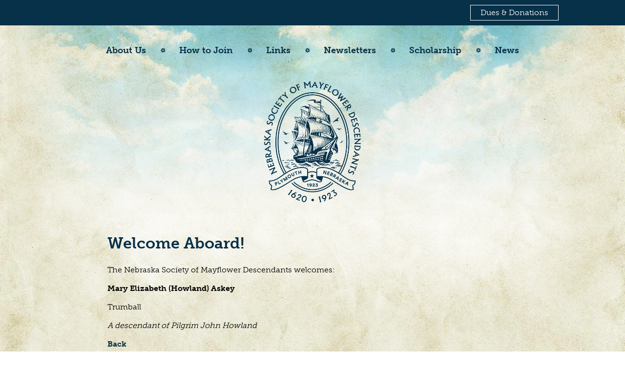

--- FILE ---
content_type: text/html; charset=UTF-8
request_url: https://nebraskamayflower.org/welcome-aboard-128/
body_size: 7797
content:
<!DOCTYPE html>
<html lang="en-US">

	<head>
	
		<meta charset="UTF-8"> 
		<meta name="viewport" content="width=device-width, initial-scale=1.0, maximum-scale=1.0, user-scalable=no">
		<meta http-equiv="X-UA-Compatible" content="IE=edge,chrome=1">
		
		<link rel="apple-touch-icon" sizes="57x57" href="mayflower_114x114.png">
		<link rel="apple-touch-icon" sizes="114x114" href="mayflower_114x114.png">
		<link rel="apple-touch-icon" sizes="72x72" href="mayflower_144x144.png">
		<link rel="apple-touch-icon" sizes="144x144" href="mayflower_144x144.png">
		
		<title> | Welcome Aboard!</title>
		
		<!--[if IE]>
		<script src="http://html5shiv.googlecode.com/svn/trunk/html5.js"></script>
		<![endif]-->
		
		<link rel="stylesheet" media="all" href="https://nebraskamayflower.org/wp-content/themes/mayflower/style.css?ver=2.0">
		
				
		<meta name='robots' content='max-image-preview:large' />
	<style>img:is([sizes="auto" i], [sizes^="auto," i]) { contain-intrinsic-size: 3000px 1500px }</style>
	<link rel="alternate" type="application/rss+xml" title="Nebraska Society of Mayflower Descendents &raquo; Feed" href="https://nebraskamayflower.org/feed/" />
<link rel="alternate" type="application/rss+xml" title="Nebraska Society of Mayflower Descendents &raquo; Comments Feed" href="https://nebraskamayflower.org/comments/feed/" />
<script type="text/javascript">
/* <![CDATA[ */
window._wpemojiSettings = {"baseUrl":"https:\/\/s.w.org\/images\/core\/emoji\/16.0.1\/72x72\/","ext":".png","svgUrl":"https:\/\/s.w.org\/images\/core\/emoji\/16.0.1\/svg\/","svgExt":".svg","source":{"concatemoji":"https:\/\/nebraskamayflower.org\/wp-includes\/js\/wp-emoji-release.min.js?ver=6.8.3"}};
/*! This file is auto-generated */
!function(s,n){var o,i,e;function c(e){try{var t={supportTests:e,timestamp:(new Date).valueOf()};sessionStorage.setItem(o,JSON.stringify(t))}catch(e){}}function p(e,t,n){e.clearRect(0,0,e.canvas.width,e.canvas.height),e.fillText(t,0,0);var t=new Uint32Array(e.getImageData(0,0,e.canvas.width,e.canvas.height).data),a=(e.clearRect(0,0,e.canvas.width,e.canvas.height),e.fillText(n,0,0),new Uint32Array(e.getImageData(0,0,e.canvas.width,e.canvas.height).data));return t.every(function(e,t){return e===a[t]})}function u(e,t){e.clearRect(0,0,e.canvas.width,e.canvas.height),e.fillText(t,0,0);for(var n=e.getImageData(16,16,1,1),a=0;a<n.data.length;a++)if(0!==n.data[a])return!1;return!0}function f(e,t,n,a){switch(t){case"flag":return n(e,"\ud83c\udff3\ufe0f\u200d\u26a7\ufe0f","\ud83c\udff3\ufe0f\u200b\u26a7\ufe0f")?!1:!n(e,"\ud83c\udde8\ud83c\uddf6","\ud83c\udde8\u200b\ud83c\uddf6")&&!n(e,"\ud83c\udff4\udb40\udc67\udb40\udc62\udb40\udc65\udb40\udc6e\udb40\udc67\udb40\udc7f","\ud83c\udff4\u200b\udb40\udc67\u200b\udb40\udc62\u200b\udb40\udc65\u200b\udb40\udc6e\u200b\udb40\udc67\u200b\udb40\udc7f");case"emoji":return!a(e,"\ud83e\udedf")}return!1}function g(e,t,n,a){var r="undefined"!=typeof WorkerGlobalScope&&self instanceof WorkerGlobalScope?new OffscreenCanvas(300,150):s.createElement("canvas"),o=r.getContext("2d",{willReadFrequently:!0}),i=(o.textBaseline="top",o.font="600 32px Arial",{});return e.forEach(function(e){i[e]=t(o,e,n,a)}),i}function t(e){var t=s.createElement("script");t.src=e,t.defer=!0,s.head.appendChild(t)}"undefined"!=typeof Promise&&(o="wpEmojiSettingsSupports",i=["flag","emoji"],n.supports={everything:!0,everythingExceptFlag:!0},e=new Promise(function(e){s.addEventListener("DOMContentLoaded",e,{once:!0})}),new Promise(function(t){var n=function(){try{var e=JSON.parse(sessionStorage.getItem(o));if("object"==typeof e&&"number"==typeof e.timestamp&&(new Date).valueOf()<e.timestamp+604800&&"object"==typeof e.supportTests)return e.supportTests}catch(e){}return null}();if(!n){if("undefined"!=typeof Worker&&"undefined"!=typeof OffscreenCanvas&&"undefined"!=typeof URL&&URL.createObjectURL&&"undefined"!=typeof Blob)try{var e="postMessage("+g.toString()+"("+[JSON.stringify(i),f.toString(),p.toString(),u.toString()].join(",")+"));",a=new Blob([e],{type:"text/javascript"}),r=new Worker(URL.createObjectURL(a),{name:"wpTestEmojiSupports"});return void(r.onmessage=function(e){c(n=e.data),r.terminate(),t(n)})}catch(e){}c(n=g(i,f,p,u))}t(n)}).then(function(e){for(var t in e)n.supports[t]=e[t],n.supports.everything=n.supports.everything&&n.supports[t],"flag"!==t&&(n.supports.everythingExceptFlag=n.supports.everythingExceptFlag&&n.supports[t]);n.supports.everythingExceptFlag=n.supports.everythingExceptFlag&&!n.supports.flag,n.DOMReady=!1,n.readyCallback=function(){n.DOMReady=!0}}).then(function(){return e}).then(function(){var e;n.supports.everything||(n.readyCallback(),(e=n.source||{}).concatemoji?t(e.concatemoji):e.wpemoji&&e.twemoji&&(t(e.twemoji),t(e.wpemoji)))}))}((window,document),window._wpemojiSettings);
/* ]]> */
</script>
<style id='wp-emoji-styles-inline-css' type='text/css'>

	img.wp-smiley, img.emoji {
		display: inline !important;
		border: none !important;
		box-shadow: none !important;
		height: 1em !important;
		width: 1em !important;
		margin: 0 0.07em !important;
		vertical-align: -0.1em !important;
		background: none !important;
		padding: 0 !important;
	}
</style>
<link rel='stylesheet' id='wp-block-library-css' href='https://nebraskamayflower.org/wp-includes/css/dist/block-library/style.min.css?ver=6.8.3' type='text/css' media='all' />
<style id='classic-theme-styles-inline-css' type='text/css'>
/*! This file is auto-generated */
.wp-block-button__link{color:#fff;background-color:#32373c;border-radius:9999px;box-shadow:none;text-decoration:none;padding:calc(.667em + 2px) calc(1.333em + 2px);font-size:1.125em}.wp-block-file__button{background:#32373c;color:#fff;text-decoration:none}
</style>
<style id='global-styles-inline-css' type='text/css'>
:root{--wp--preset--aspect-ratio--square: 1;--wp--preset--aspect-ratio--4-3: 4/3;--wp--preset--aspect-ratio--3-4: 3/4;--wp--preset--aspect-ratio--3-2: 3/2;--wp--preset--aspect-ratio--2-3: 2/3;--wp--preset--aspect-ratio--16-9: 16/9;--wp--preset--aspect-ratio--9-16: 9/16;--wp--preset--color--black: #000000;--wp--preset--color--cyan-bluish-gray: #abb8c3;--wp--preset--color--white: #ffffff;--wp--preset--color--pale-pink: #f78da7;--wp--preset--color--vivid-red: #cf2e2e;--wp--preset--color--luminous-vivid-orange: #ff6900;--wp--preset--color--luminous-vivid-amber: #fcb900;--wp--preset--color--light-green-cyan: #7bdcb5;--wp--preset--color--vivid-green-cyan: #00d084;--wp--preset--color--pale-cyan-blue: #8ed1fc;--wp--preset--color--vivid-cyan-blue: #0693e3;--wp--preset--color--vivid-purple: #9b51e0;--wp--preset--gradient--vivid-cyan-blue-to-vivid-purple: linear-gradient(135deg,rgba(6,147,227,1) 0%,rgb(155,81,224) 100%);--wp--preset--gradient--light-green-cyan-to-vivid-green-cyan: linear-gradient(135deg,rgb(122,220,180) 0%,rgb(0,208,130) 100%);--wp--preset--gradient--luminous-vivid-amber-to-luminous-vivid-orange: linear-gradient(135deg,rgba(252,185,0,1) 0%,rgba(255,105,0,1) 100%);--wp--preset--gradient--luminous-vivid-orange-to-vivid-red: linear-gradient(135deg,rgba(255,105,0,1) 0%,rgb(207,46,46) 100%);--wp--preset--gradient--very-light-gray-to-cyan-bluish-gray: linear-gradient(135deg,rgb(238,238,238) 0%,rgb(169,184,195) 100%);--wp--preset--gradient--cool-to-warm-spectrum: linear-gradient(135deg,rgb(74,234,220) 0%,rgb(151,120,209) 20%,rgb(207,42,186) 40%,rgb(238,44,130) 60%,rgb(251,105,98) 80%,rgb(254,248,76) 100%);--wp--preset--gradient--blush-light-purple: linear-gradient(135deg,rgb(255,206,236) 0%,rgb(152,150,240) 100%);--wp--preset--gradient--blush-bordeaux: linear-gradient(135deg,rgb(254,205,165) 0%,rgb(254,45,45) 50%,rgb(107,0,62) 100%);--wp--preset--gradient--luminous-dusk: linear-gradient(135deg,rgb(255,203,112) 0%,rgb(199,81,192) 50%,rgb(65,88,208) 100%);--wp--preset--gradient--pale-ocean: linear-gradient(135deg,rgb(255,245,203) 0%,rgb(182,227,212) 50%,rgb(51,167,181) 100%);--wp--preset--gradient--electric-grass: linear-gradient(135deg,rgb(202,248,128) 0%,rgb(113,206,126) 100%);--wp--preset--gradient--midnight: linear-gradient(135deg,rgb(2,3,129) 0%,rgb(40,116,252) 100%);--wp--preset--font-size--small: 13px;--wp--preset--font-size--medium: 20px;--wp--preset--font-size--large: 36px;--wp--preset--font-size--x-large: 42px;--wp--preset--spacing--20: 0.44rem;--wp--preset--spacing--30: 0.67rem;--wp--preset--spacing--40: 1rem;--wp--preset--spacing--50: 1.5rem;--wp--preset--spacing--60: 2.25rem;--wp--preset--spacing--70: 3.38rem;--wp--preset--spacing--80: 5.06rem;--wp--preset--shadow--natural: 6px 6px 9px rgba(0, 0, 0, 0.2);--wp--preset--shadow--deep: 12px 12px 50px rgba(0, 0, 0, 0.4);--wp--preset--shadow--sharp: 6px 6px 0px rgba(0, 0, 0, 0.2);--wp--preset--shadow--outlined: 6px 6px 0px -3px rgba(255, 255, 255, 1), 6px 6px rgba(0, 0, 0, 1);--wp--preset--shadow--crisp: 6px 6px 0px rgba(0, 0, 0, 1);}:where(.is-layout-flex){gap: 0.5em;}:where(.is-layout-grid){gap: 0.5em;}body .is-layout-flex{display: flex;}.is-layout-flex{flex-wrap: wrap;align-items: center;}.is-layout-flex > :is(*, div){margin: 0;}body .is-layout-grid{display: grid;}.is-layout-grid > :is(*, div){margin: 0;}:where(.wp-block-columns.is-layout-flex){gap: 2em;}:where(.wp-block-columns.is-layout-grid){gap: 2em;}:where(.wp-block-post-template.is-layout-flex){gap: 1.25em;}:where(.wp-block-post-template.is-layout-grid){gap: 1.25em;}.has-black-color{color: var(--wp--preset--color--black) !important;}.has-cyan-bluish-gray-color{color: var(--wp--preset--color--cyan-bluish-gray) !important;}.has-white-color{color: var(--wp--preset--color--white) !important;}.has-pale-pink-color{color: var(--wp--preset--color--pale-pink) !important;}.has-vivid-red-color{color: var(--wp--preset--color--vivid-red) !important;}.has-luminous-vivid-orange-color{color: var(--wp--preset--color--luminous-vivid-orange) !important;}.has-luminous-vivid-amber-color{color: var(--wp--preset--color--luminous-vivid-amber) !important;}.has-light-green-cyan-color{color: var(--wp--preset--color--light-green-cyan) !important;}.has-vivid-green-cyan-color{color: var(--wp--preset--color--vivid-green-cyan) !important;}.has-pale-cyan-blue-color{color: var(--wp--preset--color--pale-cyan-blue) !important;}.has-vivid-cyan-blue-color{color: var(--wp--preset--color--vivid-cyan-blue) !important;}.has-vivid-purple-color{color: var(--wp--preset--color--vivid-purple) !important;}.has-black-background-color{background-color: var(--wp--preset--color--black) !important;}.has-cyan-bluish-gray-background-color{background-color: var(--wp--preset--color--cyan-bluish-gray) !important;}.has-white-background-color{background-color: var(--wp--preset--color--white) !important;}.has-pale-pink-background-color{background-color: var(--wp--preset--color--pale-pink) !important;}.has-vivid-red-background-color{background-color: var(--wp--preset--color--vivid-red) !important;}.has-luminous-vivid-orange-background-color{background-color: var(--wp--preset--color--luminous-vivid-orange) !important;}.has-luminous-vivid-amber-background-color{background-color: var(--wp--preset--color--luminous-vivid-amber) !important;}.has-light-green-cyan-background-color{background-color: var(--wp--preset--color--light-green-cyan) !important;}.has-vivid-green-cyan-background-color{background-color: var(--wp--preset--color--vivid-green-cyan) !important;}.has-pale-cyan-blue-background-color{background-color: var(--wp--preset--color--pale-cyan-blue) !important;}.has-vivid-cyan-blue-background-color{background-color: var(--wp--preset--color--vivid-cyan-blue) !important;}.has-vivid-purple-background-color{background-color: var(--wp--preset--color--vivid-purple) !important;}.has-black-border-color{border-color: var(--wp--preset--color--black) !important;}.has-cyan-bluish-gray-border-color{border-color: var(--wp--preset--color--cyan-bluish-gray) !important;}.has-white-border-color{border-color: var(--wp--preset--color--white) !important;}.has-pale-pink-border-color{border-color: var(--wp--preset--color--pale-pink) !important;}.has-vivid-red-border-color{border-color: var(--wp--preset--color--vivid-red) !important;}.has-luminous-vivid-orange-border-color{border-color: var(--wp--preset--color--luminous-vivid-orange) !important;}.has-luminous-vivid-amber-border-color{border-color: var(--wp--preset--color--luminous-vivid-amber) !important;}.has-light-green-cyan-border-color{border-color: var(--wp--preset--color--light-green-cyan) !important;}.has-vivid-green-cyan-border-color{border-color: var(--wp--preset--color--vivid-green-cyan) !important;}.has-pale-cyan-blue-border-color{border-color: var(--wp--preset--color--pale-cyan-blue) !important;}.has-vivid-cyan-blue-border-color{border-color: var(--wp--preset--color--vivid-cyan-blue) !important;}.has-vivid-purple-border-color{border-color: var(--wp--preset--color--vivid-purple) !important;}.has-vivid-cyan-blue-to-vivid-purple-gradient-background{background: var(--wp--preset--gradient--vivid-cyan-blue-to-vivid-purple) !important;}.has-light-green-cyan-to-vivid-green-cyan-gradient-background{background: var(--wp--preset--gradient--light-green-cyan-to-vivid-green-cyan) !important;}.has-luminous-vivid-amber-to-luminous-vivid-orange-gradient-background{background: var(--wp--preset--gradient--luminous-vivid-amber-to-luminous-vivid-orange) !important;}.has-luminous-vivid-orange-to-vivid-red-gradient-background{background: var(--wp--preset--gradient--luminous-vivid-orange-to-vivid-red) !important;}.has-very-light-gray-to-cyan-bluish-gray-gradient-background{background: var(--wp--preset--gradient--very-light-gray-to-cyan-bluish-gray) !important;}.has-cool-to-warm-spectrum-gradient-background{background: var(--wp--preset--gradient--cool-to-warm-spectrum) !important;}.has-blush-light-purple-gradient-background{background: var(--wp--preset--gradient--blush-light-purple) !important;}.has-blush-bordeaux-gradient-background{background: var(--wp--preset--gradient--blush-bordeaux) !important;}.has-luminous-dusk-gradient-background{background: var(--wp--preset--gradient--luminous-dusk) !important;}.has-pale-ocean-gradient-background{background: var(--wp--preset--gradient--pale-ocean) !important;}.has-electric-grass-gradient-background{background: var(--wp--preset--gradient--electric-grass) !important;}.has-midnight-gradient-background{background: var(--wp--preset--gradient--midnight) !important;}.has-small-font-size{font-size: var(--wp--preset--font-size--small) !important;}.has-medium-font-size{font-size: var(--wp--preset--font-size--medium) !important;}.has-large-font-size{font-size: var(--wp--preset--font-size--large) !important;}.has-x-large-font-size{font-size: var(--wp--preset--font-size--x-large) !important;}
:where(.wp-block-post-template.is-layout-flex){gap: 1.25em;}:where(.wp-block-post-template.is-layout-grid){gap: 1.25em;}
:where(.wp-block-columns.is-layout-flex){gap: 2em;}:where(.wp-block-columns.is-layout-grid){gap: 2em;}
:root :where(.wp-block-pullquote){font-size: 1.5em;line-height: 1.6;}
</style>
<script type="text/javascript" src="https://nebraskamayflower.org/wp-includes/js/jquery/jquery.min.js?ver=3.7.1" id="jquery-core-js"></script>
<script type="text/javascript" src="https://nebraskamayflower.org/wp-includes/js/jquery/jquery-migrate.min.js?ver=3.4.1" id="jquery-migrate-js"></script>
<link rel="https://api.w.org/" href="https://nebraskamayflower.org/wp-json/" /><link rel="alternate" title="JSON" type="application/json" href="https://nebraskamayflower.org/wp-json/wp/v2/posts/515" /><link rel="EditURI" type="application/rsd+xml" title="RSD" href="https://nebraskamayflower.org/xmlrpc.php?rsd" />
<meta name="generator" content="WordPress 6.8.3" />
<link rel="canonical" href="https://nebraskamayflower.org/welcome-aboard-128/" />
<link rel='shortlink' href='https://nebraskamayflower.org/?p=515' />
<link rel="alternate" title="oEmbed (JSON)" type="application/json+oembed" href="https://nebraskamayflower.org/wp-json/oembed/1.0/embed?url=https%3A%2F%2Fnebraskamayflower.org%2Fwelcome-aboard-128%2F" />
<link rel="alternate" title="oEmbed (XML)" type="text/xml+oembed" href="https://nebraskamayflower.org/wp-json/oembed/1.0/embed?url=https%3A%2F%2Fnebraskamayflower.org%2Fwelcome-aboard-128%2F&#038;format=xml" />
		<style type="text/css" id="wp-custom-css">
			

a {
	text-decoration:none;
	color:#073049;
}

a:hover {
	text-decoration:underline;
}

textarea,input,button {
	font-family:inherit;
}

h1,h2,h3 {
	font-weight:700;
	color:#073049;
}

hr {
	height:0;
	border:none;
	border-top:1px solid #073049!important;
	margin:40px 0;
}

#main-header ul {
	list-style-type:none;
	margin:0;
	padding:2.5em 0 0;
	text-align:center;
}

#main-header li {
	display:inline-block;
	padding:0 2em;
	position:relative;
}

#main-header li:after {
	content:"";
	position:absolute;
	top:5px;
	right:-9px;
	width:11px;
	height:11px;
}

#main-header li:last-of-type:after {
	display:none;
}

#main-header a {
	font-weight:700;
	font-size:1.1em;
}

#main-header ul a:hover,#main-header li.current_page_item a {
	text-decoration:none;
	border-bottom:2px solid #073049;
}

#logo {
	width:582px;
	height:251px;
	margin:50px auto 0;
	display:block;
	text-indent:-1000px;
	overflow:hidden;
}

#main-footer {
	position:relative;
	padding:50px 0;
	border-top:3px solid #fff;
	color:#fff;
	text-align:center;
	line-height:1.5;
}

#main-footer p {
	margin-top:0;
}

#main-footer a {
	color:#fff!important;
}

#content {
	position:relative;
	z-index:1;
	padding:40px 0;
}

#content.home .center-narrow {
	width:580px;
	margin:0 auto;
}

#homepage-extras {
	width:100%;
	height:100%;
	position:absolute;
	top:0;
	left:0;
}

#homepage-extras .center {
	height:100%;
}

#ship {
	position:absolute;
	left:-23px;
	top:130px;
}

#seal {
	position:absolute;
	right:28px;
	top:164px;
	display:none;
}

#anchor {
	margin:40px auto;
}

#events {
	text-align:center;
	padding:15px 0 0;
}

#events a {
	color:#fff!important;
	padding:55px 40px 0;
	display:block;
	box-sizing:border-box;
}

#events a:hover {
	text-decoration:none;
}

#events li {
	display:inline-block;
	margin:0 30px;
	box-sizing:border-box;
	vertical-align:top;
	font-size:1.1em;
	color:#fff;
}

#facebook {
	overflow:hidden;
	text-indent:-1000px;
	display:block;
}

#social-icons {
	text-align:center;
}

#social-icons li {
	display:inline-block;
}

#content.internal .center {
	width:840px;
	line-height:1.4;
}

#sidebar label {
	display:none;
}

#sidebar ul {
	padding:0;
	list-style-type:none;
}

#sidebar select {
	width:100%;
}

.center {
	width:1008px;
	position:relative;
	margin:0 auto;
}

.clear {
	clear:both;
}

.left {
	float:left;
}

.right {
	float:right;
}

.aligncenter {
	text-align:center;
}

.alignleft {
	float:left;
	margin:0 15px 15px 0;
}

.alignright {
	float:right;
	margin:0 0 15px 15px;
}

.no-underline,.no-underline:hover,.no-underline a:hover {
	text-decoration:none;
}

.fade:hover {
	opacity:.7;
}

.simple-list,.simple-list ul {
	list-style-type:none;
	margin:0;
	padding:0;
}

.wf-loading {
	visibility:hidden;
}

.wf-active {
	visibility:visible;
}

.large {
	font-size:1.2em;
}

.red {
	color:#073049;
}

.button {
	display:inline-block;
	border:1px solid #073049;
	cursor:pointer;
	padding:5px 20px;
	margin:15px 0 0;
	background:none;
	-webkit-appearance:none;
	border-radius:0;
	box-shadow:none;
	color:#073049;
}

.button:hover {
	background:#073049;
	color:#fff!important;
	text-decoration:none;
}

.event-promo,
.paypal-header {
	font-size:1.4em;
	border-top:1px solid #073049;
	border-bottom:1px solid #073049;
	text-align:center;
	padding:5px 0;
}
.paypal-header{
	margin: 80px 0 40px 0;
}

.caps {
	text-transform:uppercase;
}

.gform_fields {
	margin:0;
	padding:0;
	list-style-type:none;
}

.gform_fields li {
	padding:0 0 15px;
}

.gform_fields input {
	height:30px;
	padding:5px;
	box-sizing:border-box;
	font-size:1.2em;
	width:500px;
}

.left-side {
	float:left;
	width:640px;
}

.right-side {
	float:right;
	width:140px;
}

.column-left {
	width:45%;
	padding:0 5% 0 0;
	float:left;
}

.column-right {
	width:45%;
	padding:0 0 0 5%;
	float:right;
}

.mobile {
	display:none;
}

.newsletter {
	width:21%;
	text-align:center;
	padding:20px 2% 0;
	float:left;
	height:220px;
}

.newsletter img {
	display:block;
	border:3px solid #073049;
	margin:0 auto 5px;
}

.gform_validation_container {
	display:none;
}
.paypal{
	display:flex;
	justify-content:center;
}
.paypal-form li{
	display: flex;
}
input[type="number"],
textarea{
	width: 200px;
	height: 30px;
	margin: 0 0 20px;
	font-family: inherit;
	font-size: 14px;
	padding: 0 10px;
	box-sizing: border-box;
	width: 100%;
}
textarea{
	height: 100px;
	resize: none;
	padding: 10px;
}
.loader{
	position: relative;
}
.loader div,
.disabled div{
	opacity: .5;
	pointer-events: none;
}
.loader:before{
	animation-name: rotate-loader;
    animation-duration: 1s;
    animation-iteration-count: infinite;
    animation-timing-function: linear;
    width: 20px;
	height: 20px;
	background: url(images/loader.svg) no-repeat center center/20px;
	position: absolute;
	content: "";
    right: -25px;
    top: 6px;
}
#main-header li.desktop-hide{
	display: none;
}
.desktop-banner{
	background: #073049;
	text-align: right;
	position: relative;
	padding: 10px 0;
}
.desktop-banner .button {
    border-color: #fff;
    color: #fff!important;
    display: inline-block;
    margin: 0;
}
.paypal-form{
	padding: 0 100px;
}
.paypal-form label{
	display: inline-block;
	width: 100px;
	text-align: right;
	padding-right: 30px;
}
@keyframes rotate-loader {
    from {transform: rotate(0deg);}
    to {transform: rotate(360deg);}
}

@media all and (max-width: 1008px) {
	.center,#content.internal .center {
		width:700px;
	}

	#seal {
		display:none;
	}

	#main-header li {
		padding:0 1.2em;
	}

	#main-header a {
		font-size:.8em;
	}

	.left-side,.right-side {
		width:700px;
		float:none;
	}

	.gform_fields input {
		width:100%;
	}
}

@media all and (max-width: 700px) {
	#main-header li.desktop-hide{
		display: block;
	}
	.desktop-banner{
		display: none;
	}
	.center,#content.internal .center,#content.home .center-narrow {
		width:90%;
	}

	img {
		max-width:100%;
	}

	#logo {
		width:90%;
		background:none;
		height:auto;
		margin:35px auto 0;
	}

	#logo img {
		display:block;
	}

	#events li {
		margin:0 30px 30px;
	}

	#ship {
		left:-5%;
	}

	.column-left,.column-right {
		width:100%;
		padding:0;
		float:none;
	}

	.column-left ul,.column-right ul {
		margin:0;
	}

	.mobile {
		display:block;
	}

	#content {
		padding:30px 0;
	}

	.left-side,.right-side {
		width:100%;
	}

	#main-header ul {
		padding:0;
	}

	#main-header li {
		display:block;
		border-bottom:2px solid #fff;
		padding:0;
	}

	#main-header li:after {
		display:none;
	}

	#main-header ul a {
		display:block;
		padding:15px 0;
		background:#073049!important;
		color:#fff;
	}

	#main-header ul a:hover,#main-header li.current_page_parent a {
		border:none;
	}

	#main-header .center {
		width:100%;
	}

	#main-menu {
		height:0;
		overflow:hidden;
	}

	.button:hover {
		background:none;
		color:#073049;
	}

	.button:active {
		background:#073049;
		color:#fff;
	}

	#mobile-menu-container {
		width:100%;
		text-align:center;
		background:#073049;
		padding:10px 0;
	}

	#mobile-menu-container .button {
		border-color:#fff;
		color:#fff;
		display:inline-block;
		margin:0;
	}

	.sticky {
		position:fixed;
		top:0;
		left:0;
		z-index:100;
		width:100%;
	}

	#paper {
		padding-top:40px;
	}

	.fade:hover {
		opacity:1;
	}

	.fade:active {
		opacity:.7;
	}

	a:hover {
		text-decoration:none;
	}

	a:active {
		text-decoration:underline;
	}

	#menu-main-menu li.current_page_item a {
		color:#073049;
		background:#fff;
	}

	.newsletter {
		width:100%;
		padding:10px 0 15px;
		float:none;
		height:auto;
	}
	.paypal-form li{
		flex-wrap: wrap;
	}
	.paypal-form label{
		text-align: left;
	}
	.paypal-form{
		padding: 0;
	}
}
		</style>
				
		<script src="https://use.typekit.net/oji6vou.js"></script>
		<script>try{Typekit.load({ async: true });}catch(e){}</script>
		
		<script src="https://nebraskamayflower.org/wp-content/themes/mayflower/scripts/min/common-min.js?ver=2.0" asyn></script>
		<meta http-equiv="X-UA-Compatible" content="IE=edge" />
		<meta name="viewport" content="width=device-width, initial-scale=1">
			
	</head>

	<body>
		
		<script>
		  (function(i,s,o,g,r,a,m){i['GoogleAnalyticsObject']=r;i[r]=i[r]||function(){
		  (i[r].q=i[r].q||[]).push(arguments)},i[r].l=1*new Date();a=s.createElement(o),
		  m=s.getElementsByTagName(o)[0];a.async=1;a.src=g;m.parentNode.insertBefore(a,m)
		  })(window,document,'script','//www.google-analytics.com/analytics.js','ga');
		
		  ga('create', 'UA-48496851-10', 'auto');
		  ga('send', 'pageview');
		
		</script>

		<div id="paper">
			
			<div id="sky"></div>
			
						
			<div class="desktop-banner">
				
				<div class="center">
				
					<a class="button" href="/dues">Dues & Donations</a>
					
				</div>
				
			</div>
		
			<header id="main-header">
				
				<div class="center">
					
					<div class="sticky">
					
						<div id="mobile-menu-container">
							<a class="button mobile">Menu</a>
						</div>
						
						<nav id="main-menu">
							<div class="menu-main-menu-container"><ul id="menu-main-menu" class="menu"><li id="menu-item-343" class="desktop-hide menu-item menu-item-type-post_type menu-item-object-page menu-item-343"><a href="https://nebraskamayflower.org/dues/">Dues &#038; Donations</a></li>
<li id="menu-item-17" class="menu-item menu-item-type-post_type menu-item-object-page menu-item-17"><a href="https://nebraskamayflower.org/about-us/">About Us</a></li>
<li id="menu-item-12" class="menu-item menu-item-type-post_type menu-item-object-page menu-item-12"><a href="https://nebraskamayflower.org/how-to-join/">How to Join</a></li>
<li id="menu-item-13" class="menu-item menu-item-type-post_type menu-item-object-page menu-item-13"><a href="https://nebraskamayflower.org/links/">Links</a></li>
<li id="menu-item-14" class="menu-item menu-item-type-post_type menu-item-object-page menu-item-14"><a href="https://nebraskamayflower.org/newsletters/">Newsletters</a></li>
<li id="menu-item-15" class="menu-item menu-item-type-post_type menu-item-object-page menu-item-15"><a href="https://nebraskamayflower.org/scholarship/">Scholarship</a></li>
<li id="menu-item-10" class="menu-item menu-item-type-post_type menu-item-object-page current_page_parent menu-item-10"><a href="https://nebraskamayflower.org/news/">News</a></li>
</ul></div>						</nav>
					
					</div>
				
					<a id="logo" class="fade" href="/">
						<img src="https://nebraskamayflower.org/wp-content/themes/mayflower/images/retina/logo.png" alt="Nebraska Mayflower Society" class="mobile">
					</a>
					
				</div>
				
			</header>
			<div id="content" class="internal">
				
									
					<div class="center">
						
						<h1>Welcome Aboard!</h1>
							
						
<p>The Nebraska Society of Mayflower Descendants welcomes:</p>



<p><strong>Mary Elizabeth (Howland) Askey</strong></p>



<p>Trumball</p>



<p><em>A descendant of Pilgrim John Howland</em></p>
						
						<a href="/blog"><b>Back</b>	</a>
						
						<div class="clear"></div>
					
					</div>
				
							
			</div>

			</div> <!-- Paper -->

			<footer id="main-footer">
				
				<div class="top"></div>
				
				<div class="center">
					
					<p>
						<strong><a href="/contact">Contact</a> | <a href="https://www.facebook.com/nebraskamayflower" target="_blank">Facebook</a></strong><br>
						Copyright &copy; 2026 Nebraska Society of Mayflower Descendants
					</p>
				
				</div>

			</footer>
			
			<script type="speculationrules">
{"prefetch":[{"source":"document","where":{"and":[{"href_matches":"\/*"},{"not":{"href_matches":["\/wp-*.php","\/wp-admin\/*","\/wp-content\/uploads\/*","\/wp-content\/*","\/wp-content\/plugins\/*","\/wp-content\/themes\/mayflower\/*","\/*\\?(.+)"]}},{"not":{"selector_matches":"a[rel~=\"nofollow\"]"}},{"not":{"selector_matches":".no-prefetch, .no-prefetch a"}}]},"eagerness":"conservative"}]}
</script>
			
	</body>

</html>

--- FILE ---
content_type: text/css
request_url: https://nebraskamayflower.org/wp-content/themes/mayflower/style.css?ver=2.0
body_size: 2800
content:
/*!
Theme Name: Mayflower
Theme URI: http://www.daake.com
Author: Thad Thomas
Author URI: http://www.daake.com
Description: Mayflower Theme Template.
Version: 1.0
License: GNU General Public License
License URI: license.txt
Tags: daake, nebraska, mayflower
*/
.sprite,#main-header li:after,#logo,#ship,#seal,#anchor,#badge-1,#badge-2,#badge-3,#facebook {
	background-image:url(images/sprites/non-retina.png);
}

@media (min--moz-device-pixel-ratio: 1.5),(-o-min-device-pixel-ratio: 3 2),(-webkit-min-device-pixel-ratio: 1.5),(min-device-pixel-ratio: 1.5),(min-resolution: 1.5dppx) {
	.sprite,#main-header li:after,#logo,#ship,#seal,#anchor,#badge-1,#badge-2,#badge-3,#facebook {
		background-image:url(images/sprites/retina.png);
		background-size:1805px 1892px;
	}
}

.sprite-anchor,#anchor {
	width:63px;
	height:93px;
	background-position:0 0;
}

.sprite-facebook,#facebook {
	width:38px;
	height:38px;
	background-position:-63px -93px;
}

.sprite-badge-3,#badge-3 {
	width:237px;
	height:234px;
	background-position:-101px -131px;
}

.sprite-badge-1,#badge-1 {
	width:237px;
	height:234px;
	background-position:-338px -365px;
}

.sprite-badge-2,#badge-2 {
	width:237px;
	height:234px;
	background-position:-575px -599px;
}

.sprite-wheel,#main-header li:after {
	width:11px;
	height:11px;
	background-position:-812px -833px;
}

.sprite-logo,#logo {
	width:582px;
	height:251px;
	background-position:-823px -844px;
}

.sprite-seal,#seal {
	width:162px;
	height:140px;
	background-position:-1405px -1095px;
}

.sprite-ship,#ship {
	width:238px;
	height:657px;
	background-position:-1567px -1235px;
}

html,body {
	margin:0;
	padding:0;
	font-size:100%;
	height:100%;
	line-height:1.3;
}

body {
	background:url(images/non-retina/wood.jpg) repeat center top;
	font-family:"museo-slab",serif;
	font-weight:400;
}

h1,h2,h3,h4,h5,h6 {
	font-weight:300;
}

b,strong {
	font-weight:700;
}

img {
	border:none;
}

a {
	text-decoration:none;
	color:#600;
}

a:hover {
	text-decoration:underline;
}

textarea,input,button {
	font-family:inherit;
}

h1,h2,h3 {
	font-weight:700;
	color:#600;
}

hr {
	height:0;
	border:none;
	border-top:1px solid #600;
	margin:40px 0;
}

#sky {
	position:absolute;
	top:0;
	left:0;
	height:100%;
	width:100%;
	background:url(images/non-retina/sky.png) no-repeat center top;
}

#main-header ul {
	list-style-type:none;
	margin:0;
	padding:2.5em 0 0;
	text-align:center;
}

#main-header li {
	display:inline-block;
	padding:0 2em;
	position:relative;
}

#main-header li:after {
	content:"";
	position:absolute;
	top:5px;
	right:-9px;
	width:11px;
	height:11px;
}

#main-header li:last-of-type:after {
	display:none;
}

#main-header a {
	font-weight:700;
	font-size:1.1em;
}

#main-header ul a:hover,#main-header li.current_page_item a {
	text-decoration:none;
	border-bottom:2px solid #600;
}

#logo {
	width:582px;
	height:251px;
	margin:50px auto 0;
	display:block;
	text-indent:-1000px;
	overflow:hidden;
}

#main-footer {
	position:relative;
	padding:50px 0;
	border-top:3px solid #fff;
	color:#fff;
	text-align:center;
	line-height:1.5;
}

#main-footer p {
	margin-top:0;
}

#main-footer a {
	color:#fff;
}

#main-footer .top {
	background:url(images/non-retina/water.png) no-repeat center center;
	height:187px;
	width:100%;
	position:absolute;
	left:0;
	top:-157px;
}

#paper {
	background:url(images/non-retina/paper.jpg) repeat center top;
	padding-bottom:150px;
	position:relative;
	overflow:hidden;
}

#content {
	position:relative;
	z-index:1;
	padding:40px 0;
}

#content.home .center-narrow {
	width:580px;
	margin:0 auto;
}

#homepage-extras {
	width:100%;
	height:100%;
	position:absolute;
	top:0;
	left:0;
}

#homepage-extras .center {
	height:100%;
}

#ship {
	position:absolute;
	left:-23px;
	top:130px;
}

#seal {
	position:absolute;
	right:28px;
	top:164px;
	display:none;
}

#anchor {
	margin:40px auto;
}

#events {
	text-align:center;
	padding:15px 0 0;
}

#events a {
	color:#fff;
	padding:55px 40px 0;
	display:block;
	box-sizing:border-box;
}

#events a:hover {
	text-decoration:none;
}

#events li {
	display:inline-block;
	margin:0 30px;
	box-sizing:border-box;
	vertical-align:top;
	font-size:1.1em;
	color:#fff;
}

#facebook {
	overflow:hidden;
	text-indent:-1000px;
	display:block;
}

#social-icons {
	text-align:center;
}

#social-icons li {
	display:inline-block;
}

#content.internal .center {
	width:840px;
	line-height:1.4;
}

#sidebar label {
	display:none;
}

#sidebar ul {
	padding:0;
	list-style-type:none;
}

#sidebar select {
	width:100%;
}

.center {
	width:1008px;
	position:relative;
	margin:0 auto;
}

.clear {
	clear:both;
}

.left {
	float:left;
}

.right {
	float:right;
}

.aligncenter {
	text-align:center;
}

.alignleft {
	float:left;
	margin:0 15px 15px 0;
}

.alignright {
	float:right;
	margin:0 0 15px 15px;
}

.no-underline,.no-underline:hover,.no-underline a:hover {
	text-decoration:none;
}

.fade:hover {
	opacity:.7;
}

.simple-list,.simple-list ul {
	list-style-type:none;
	margin:0;
	padding:0;
}

.wf-loading {
	visibility:hidden;
}

.wf-active {
	visibility:visible;
}

.large {
	font-size:1.2em;
}

.red {
	color:#600;
}

.button {
	display:inline-block;
	border:1px solid #600;
	cursor:pointer;
	padding:5px 20px;
	margin:15px 0 0;
	background:none;
	-webkit-appearance:none;
	border-radius:0;
	box-shadow:none;
	color:#600;
}

.button:hover {
	background:#600;
	color:#fff;
	text-decoration:none;
}

.event-promo,
.paypal-header {
	font-size:1.4em;
	border-top:1px solid #600;
	border-bottom:1px solid #600;
	text-align:center;
	padding:5px 0;
}
.paypal-header{
	margin: 80px 0 40px 0;
}

.caps {
	text-transform:uppercase;
}

.gform_fields {
	margin:0;
	padding:0;
	list-style-type:none;
}

.gform_fields li {
	padding:0 0 15px;
}

.gform_fields input {
	height:30px;
	padding:5px;
	box-sizing:border-box;
	font-size:1.2em;
	width:500px;
}

.left-side {
	float:left;
	width:640px;
}

.right-side {
	float:right;
	width:140px;
}

.column-left {
	width:45%;
	padding:0 5% 0 0;
	float:left;
}

.column-right {
	width:45%;
	padding:0 0 0 5%;
	float:right;
}

.mobile {
	display:none;
}

.newsletter {
	width:21%;
	text-align:center;
	padding:20px 2% 0;
	float:left;
	height:220px;
}

.newsletter img {
	display:block;
	border:3px solid #600;
	margin:0 auto 5px;
}

.gform_validation_container {
	display:none;
}
.paypal{
	display:flex;
	justify-content:center;
}
.paypal-form li{
	display: flex;
}
input[type="number"],
textarea{
	width: 200px;
	height: 30px;
	margin: 0 0 20px;
	font-family: inherit;
	font-size: 14px;
	padding: 0 10px;
	box-sizing: border-box;
	width: 100%;
}
textarea{
	height: 100px;
	resize: none;
	padding: 10px;
}
.loader{
	position: relative;
}
.loader div,
.disabled div{
	opacity: .5;
	pointer-events: none;
}
.loader:before{
	animation-name: rotate-loader;
    animation-duration: 1s;
    animation-iteration-count: infinite;
    animation-timing-function: linear;
    width: 20px;
	height: 20px;
	background: url(images/loader.svg) no-repeat center center/20px;
	position: absolute;
	content: "";
    right: -25px;
    top: 6px;
}
#main-header li.desktop-hide{
	display: none;
}
.desktop-banner{
	background: #600;
	text-align: right;
	position: relative;
	padding: 10px 0;
}
.desktop-banner .button {
    border-color: #fff;
    color: #fff;
    display: inline-block;
    margin: 0;
}
.paypal-form{
	padding: 0 100px;
}
.paypal-form label{
	display: inline-block;
	width: 100px;
	text-align: right;
	padding-right: 30px;
}
@keyframes rotate-loader {
    from {transform: rotate(0deg);}
    to {transform: rotate(360deg);}
}

@media only screen and (-webkit-min-device-pixel-ratio: 2),only screen and (min--moz-device-pixel-ratio: 2),only screen and (-o-min-device-pixel-ratio: 2 1),only screen and (min-device-pixel-ratio: 2),only screen and (min-resolution: 192dpi),only screen and (min-resolution: 2dppx) {
	body {
		background:url(images/retina/wood.jpg) repeat center top;
		background-size:1209px;
	}

	#sky {
		background:url(images/retina/sky.png) no-repeat center top;
		background-size:1250px;
	}

	#main-footer .top {
		background:url(images/retina/water.png) no-repeat center center;
		background-size:1250px;
	}

	#paper {
		background:url(images/retina/paper.jpg) repeat center top;
		background-size:856px;
	}
}

@media all and (max-width: 1008px) {
	.center,#content.internal .center {
		width:700px;
	}

	#seal {
		display:none;
	}

	#main-header li {
		padding:0 1.2em;
	}

	#main-header a {
		font-size:.8em;
	}

	#ship {
		background:url(images/retina/ship.png);
		background-size:155px;
		width:155px;
		height:430px;
		top:auto;
		bottom:47px;
		left:0;
	}

	.left-side,.right-side {
		width:700px;
		float:none;
	}

	.gform_fields input {
		width:100%;
	}
}

@media all and (max-width: 700px) {
	#main-header li.desktop-hide{
		display: block;
	}
	.desktop-banner{
		display: none;
	}
	.center,#content.internal .center,#content.home .center-narrow {
		width:90%;
	}

	img {
		max-width:100%;
	}

	#logo {
		width:90%;
		background:none;
		height:auto;
		margin:35px auto 0;
	}

	#logo img {
		display:block;
	}

	#events li {
		margin:0 30px 30px;
	}

	#ship {
		left:-5%;
	}

	.column-left,.column-right {
		width:100%;
		padding:0;
		float:none;
	}

	.column-left ul,.column-right ul {
		margin:0;
	}

	.mobile {
		display:block;
	}

	#content {
		padding:30px 0;
	}

	.left-side,.right-side {
		width:100%;
	}

	#main-header ul {
		padding:0;
	}

	#main-header li {
		display:block;
		border-bottom:2px solid #fff;
		padding:0;
	}

	#main-header li:after {
		display:none;
	}

	#main-header ul a {
		display:block;
		padding:15px 0;
		background:#600;
		color:#fff;
	}

	#main-header ul a:hover,#main-header li.current_page_parent a {
		border:none;
	}

	#main-header .center {
		width:100%;
	}

	#main-menu {
		height:0;
		overflow:hidden;
	}

	.button:hover {
		background:none;
		color:#600;
	}

	.button:active {
		background:#600;
		color:#fff;
	}

	#mobile-menu-container {
		width:100%;
		text-align:center;
		background:#600;
		padding:10px 0;
	}

	#mobile-menu-container .button {
		border-color:#fff;
		color:#fff;
		display:inline-block;
		margin:0;
	}

	.sticky {
		position:fixed;
		top:0;
		left:0;
		z-index:100;
		width:100%;
	}

	#paper {
		padding-top:40px;
	}

	.fade:hover {
		opacity:1;
	}

	.fade:active {
		opacity:.7;
	}

	a:hover {
		text-decoration:none;
	}

	a:active {
		text-decoration:underline;
	}

	#menu-main-menu li.current_page_item a {
		color:#600;
		background:#fff;
	}

	.newsletter {
		width:100%;
		padding:10px 0 15px;
		float:none;
		height:auto;
	}
	.paypal-form li{
		flex-wrap: wrap;
	}
	.paypal-form label{
		text-align: left;
	}
	.paypal-form{
		padding: 0;
	}
}


--- FILE ---
content_type: application/javascript
request_url: https://nebraskamayflower.org/wp-content/themes/mayflower/scripts/min/common-min.js?ver=2.0
body_size: 17
content:
var request;var running = false;jQuery(document).ready(commonInit);function commonInit(){mobileMenu(); paypalSetup();}function mobileMenu(){jQuery("#mobile-menu-container .button").click(function(){if(jQuery(this).hasClass("open")){jQuery("#main-menu").animate({"height":0},200);jQuery(this).removeClass("open");}else{jQuery("#main-menu").animate({"height":jQuery(".menu-main-menu-container").height()},200);jQuery(this).addClass("open");}});}function paypalSetup(){	jQuery("#donation-amount, #donation-note").on("keyup", function(){				var amount = jQuery("#donation-amount").val();		var note = jQuery("#donation-note").val().replace(/\n/g, "");				if(amount && note){			jQuery("#paypal-button").removeClass("disabled");		}else{			jQuery("#paypal-button").addClass("disabled");			return false;		}				if(!jQuery("#paypal-button").hasClass("disabled"))			setTimeout(function(){ jQuery("#paypal-button").addClass("loader"); }, 200);				if(running)			request.abort();				running = true;				request = jQuery.ajax({						url:"/wp-admin/admin-ajax.php",			type:'POST',			data:'action=paypal_button&amount='+ amount + '&note='+note,			success:function(results){								jQuery("#paypal-donation").html(results);								setTimeout(function(){ jQuery("#paypal-button").removeClass("loader"); }, 200);								running = false;							}					});			});	}

--- FILE ---
content_type: text/plain
request_url: https://www.google-analytics.com/j/collect?v=1&_v=j102&a=278171043&t=pageview&_s=1&dl=https%3A%2F%2Fnebraskamayflower.org%2Fwelcome-aboard-128%2F&ul=en-us%40posix&dt=%7C%20Welcome%20Aboard!&sr=1280x720&vp=1280x720&_u=IEBAAEABAAAAACAAI~&jid=24904009&gjid=1738083564&cid=2086383269.1769437922&tid=UA-48496851-10&_gid=1029081160.1769437922&_r=1&_slc=1&z=1517364971
body_size: -452
content:
2,cG-98GD5RD457